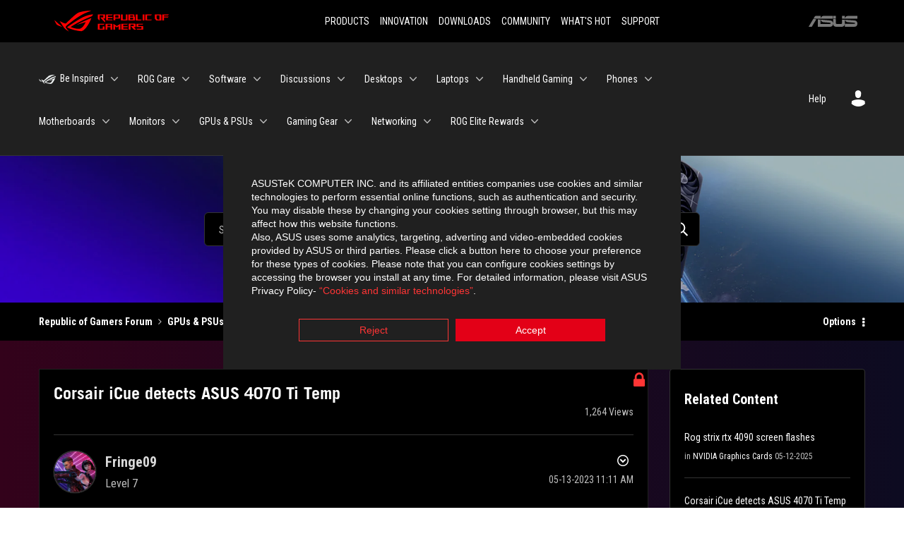

--- FILE ---
content_type: text/javascript;charset=UTF-8
request_url: https://rog-forum.asus.com/t5/scripts/1423557A9AB3618A969A8C947E4DA4CC/lia-scripts-body-min.js
body_size: 15393
content:

if(jQuery.isLithium!==true){jQuery=LITHIUM.jQuery;}
;(function($LITH){LITHIUM.InformationBox=function(params){var component=$LITH(params.componentSelector);var $doc=$LITH(document);if(params.faceLinkUrl){component.click(function(){window.location.href=params.faceLinkUrl;});}
if(params.closeLinkSelector){var closeLink=$LITH(params.closeLinkSelector);if(closeLink.exists()){closeLink.click(function(){component.remove();return false;});}}
if($doc.data('li-information-box-hide-init')===undefined){$doc.data('li-information-box-hide-init',true);$doc.on(params.updateFeedbackEvent,function(event){$LITH(params.feedbackSelector).hide();});}};})(LITHIUM.jQuery);
;(function($LITH){LITHIUM.AjaxFeedback=function(feedbackSelector,hideFeedbackEvent,persistSelector){if(LITHIUM.AjaxFeedback.init!==true){LITHIUM.AjaxFeedback.init=true;$LITH(document).on(hideFeedbackEvent,function(){$LITH(feedbackSelector).not(persistSelector).children().hide();});}}})(LITHIUM.jQuery);
;(function(window,document,$){var isInputSupported='placeholder'in document.createElement('input'),isTextareaSupported='placeholder'in document.createElement('textarea'),prototype=$.fn,valHooks=$.valHooks,hooks,placeholder;if(isInputSupported&&isTextareaSupported){placeholder=prototype.placeholder=function(){return this;};placeholder.input=placeholder.textarea=true;}else{placeholder=prototype.placeholder=function(){var $this=this;$this.filter((isInputSupported?'textarea':':input')+'[placeholder]').not('.placeholder').bind({'focus.placeholder':clearPlaceholder,'blur.placeholder':setPlaceholder}).data('placeholder-enabled',true).trigger('blur.placeholder');return $this;};placeholder.input=isInputSupported;placeholder.textarea=isTextareaSupported;hooks={'get':function(element){var $element=$(element);return $element.data('placeholder-enabled')&&$element.hasClass('placeholder')?'':element.value;},'set':function(element,value){var $element=$(element);if(!$element.data('placeholder-enabled')){return element.value=value;}
if(value==''){element.value=value;if(element!=document.activeElement){setPlaceholder.call(element);}}else if($element.hasClass('placeholder')){clearPlaceholder.call(element,true,value)||(element.value=value);}else{element.value=value;}
return $element;}};isInputSupported||(valHooks.input=hooks);isTextareaSupported||(valHooks.textarea=hooks);$(function(){$(document).delegate('form','submit.placeholder',function(){var $inputs=$('.placeholder',this).each(clearPlaceholder);setTimeout(function(){$inputs.each(setPlaceholder);},10);});});$(window).bind('beforeunload.placeholder',function(){$('.placeholder').each(function(){this.value='';});});}
function args(elem){var newAttrs={},rinlinejQuery=/^jQuery\d+$/;$.each(elem.attributes,function(i,attr){if(attr.specified&&!rinlinejQuery.test(attr.name)){newAttrs[attr.name]=attr.value;}});return newAttrs;}
function clearPlaceholder(event,value){var input=this,$input=$(input);if(input.value==$input.attr('placeholder')&&$input.hasClass('placeholder')){if($input.data('placeholder-password')){$input=$input.hide().next().show().attr('id',$input.removeAttr('id').data('placeholder-id'));if(event===true){return $input[0].value=value;}
$input.focus();}else{input.value='';$input.removeClass('placeholder');input==document.activeElement&&input.select();}}}
function setPlaceholder(){var $replacement,input=this,$input=$(input),$origInput=$input,id=this.id;if(input.value==''){if(input.type=='password'){if(!$input.data('placeholder-textinput')){try{$replacement=$input.clone().attr({'type':'text'});}catch(e){$replacement=$('<input>').attr($.extend(args(this),{'type':'text'}));}
$replacement.removeAttr('name').data({'placeholder-password':true,'placeholder-id':id}).bind('focus.placeholder',clearPlaceholder);$input.data({'placeholder-textinput':$replacement,'placeholder-id':id}).before($replacement);}
$input=$input.removeAttr('id').hide().prev().attr('id',id).show();}
$input.addClass('placeholder');$input[0].value=$input.attr('placeholder');}else{$input.removeClass('placeholder');}}}(this,document,jQuery));
;(function($){LITHIUM.Placeholder=function(){$("input, textarea").placeholder();};})(LITHIUM.jQuery);
;(function($){$.fn.extend({autocomplete:function(urlOrData,options){var isUrl=typeof urlOrData=="string";options=$.extend({},$.Autocompleter.defaults,{url:isUrl?urlOrData:null,data:isUrl?null:urlOrData,delay:isUrl?$.Autocompleter.defaults.delay:10},options);options.highlight=options.highlight||function(value){return value;};options.formatMatch=options.formatMatch||options.formatItem;return this.each(function(){new $.Autocompleter(this,options);});},autocompleteResult:function(handler){return this.bind("autocompleteResult",handler);},autocompleteReceiveData:function(handler){return this.bind("autocompleteReceiveData",handler);},autocompleteSearch:function(handler){return this.trigger("autocompleteSearch",[handler]);},autocompleteFlushCache:function(){return this.trigger("autocompleteFlushCache");},autcompleteSetOptions:function(options){return this.trigger("autcompleteSetOptions",[options]);},autocompleteRemove:function(){return this.trigger("autocompleteRemove");},autocompleteDisable:function(){return this.trigger("autocompleteDisable");},autocompleteEnable:function(){return this.trigger("autocompleteEnable");},autocompleteChange:function(){return this.trigger("autocompleteChange");},autocompleteClose:function(){return this.trigger("autocompleteClose");}});$.Autocompleter=function(input,options){var useWrapper=(typeof options.wrapperId!="undefined");var wrapper="";if(useWrapper){wrapper=$(input).parent().find('.'+options.wrapperContainerId);}
var KEY={UP:38,DOWN:40,DEL:46,TAB:9,RETURN:13,ESC:27,COMMA:188,PAGEUP:33,PAGEDOWN:34,BACKSPACE:8};var $input=$(input).attr("autocomplete","off").addClass(options.inputClass);var timeout;var previousValue="";var cache=$.Autocompleter.Cache(options);var hasFocus=0;var lastKeyPressCode;var config={mouseDownOnSelect:false,whichMouse:null};var select=$.Autocompleter.Select(options,input,selectCurrent,config);var enabled=!options.disabled;select.init();var blockSubmit;$.browser.opera&&$(input.form).bind("submit.autocomplete",function(){if(blockSubmit){blockSubmit=false;return false;}});$input.bind(($.browser.opera?"keypress":"keydown")+".autocomplete",function(event){hasFocus=1;lastKeyPressCode=event.keyCode;switch(event.keyCode){case KEY.UP:event.preventDefault();if(select.visible()){select.prev();}else{onChange(0,true);}
break;case KEY.DOWN:event.preventDefault();if(select.visible()){select.next();}else{onChange(0,true);}
break;case KEY.PAGEUP:event.preventDefault();if(select.visible()){select.pageUp();}else{onChange(0,true);}
break;case KEY.PAGEDOWN:event.preventDefault();if(select.visible()){select.pageDown();}else{onChange(0,true);}
break;case options.multiple&&$.trim(options.multipleSeparator)==","&&KEY.COMMA:case KEY.TAB:case KEY.RETURN:if(selectCurrent()){event.preventDefault();event.stopImmediatePropagation();blockSubmit=true;return false;}
break;case KEY.ESC:select.hide();if(useWrapper){wrapper.hide();}
break;default:clearTimeout(timeout);timeout=setTimeout(onChange,options.delay);break;}}).focus(function(event,internal){if(!options.triggerTextLength){hasFocus++;var fromInternal=internal?internal:false;if(select.useHeader()&&!fromInternal&&enabled===true){setTimeout(function(){if(hasFocus==1){if(useWrapper){wrapper.show();}
select.show();}},10);}}}).keyup(function(event,internal){if(options.triggerTextLength){var fromInternal=internal?internal:false;if(select.useHeader()&&!fromInternal&&enabled===true){setTimeout(function(){if($input.val().length>options.triggerTextLength){if(useWrapper){wrapper.show();}
select.show();}else{var textLength=$input.val().length;if(textLength==options.triggerTextLength){select.reset();if(useWrapper){wrapper.show();}
select.show();}else if(textLength>options.triggerTextLength){if(useWrapper){wrapper.show();}
select.show();}else{hideResults();}};},10);}}}).blur(function(){hasFocus=0;if(!config.mouseDownOnSelect){hideResults();}
if(config.whichMouse!==1){hideResults();}}).click(function(){if(hasFocus++>1&&!select.visible()){onChange(0,true);}}).bind("autocompleteSearch",function(){var fn=(arguments.length>1)?arguments[1]:null;function findValueCallback(q,data){var result;if(data&&data.length){for(var i=0;i<data.length;i++){if(data[i].result.toLowerCase()==q.toLowerCase()){result=data[i];break;}}}
if(typeof fn=="function"){fn(result)}else{$input.trigger("autocompleteResult",result&&[result.data,result.value])};}
$.each(trimWords($input.val()),function(i,value){request(value,findValueCallback,findValueCallback);});}).bind("autocompleteFlushCache",function(){cache.flush();select.reset();}).bind("autcompleteSetOptions",function(){$.extend(options,arguments[1]);if("data"in arguments[1])
cache.populate();}).bind("autocompleteRemove",function(){select.unbind();$input.unbind();$(input.form).unbind(".autocomplete");}).bind("autocompleteDisable",function(){enabled=false;}).bind("autocompleteEnable",function(){enabled=true;}).bind("autocompleteChange",function(){onChange(0,true);}).bind("autocompleteClose",function(){hideResultsNow(true);})
function selectCurrent(cursorAt){var selected=select.selected();if(!selected)
return false;var v=selected.result;previousValue=v;if(options.multiple){var words=trimWords($input.val());if(words.length>1){var seperator=options.multipleSeparator.length;var cursorAt=cursorAt||$(input).selection().start;var wordAt,progress=0;$.each(words,function(i,word){progress+=word.length+1;if(cursorAt<=progress){wordAt=i;return false;}
progress+=seperator;});words[wordAt]=v;v=words.join(options.multipleSeparator+" ");}
v+=options.multipleSeparator+" ";}
if(options.updateInputOnSelect!==false){$input.val(v);}
hideResultsNow();$input.trigger("autocompleteResult",[selected.data,selected.value]);return true;}
function onChange(crap,skipPrevCheck){if(lastKeyPressCode==KEY.DEL||enabled===false){select.hide();if(useWrapper){wrapper.hide();}
return;}
var currentValue=$input.val();if(!skipPrevCheck&&currentValue==previousValue)
return;var trimValue=$.trim(currentValue);var lastChar=currentValue.charAt(currentValue.length-1);if(lastChar!=" "){var modifyCurrentValue=$.trim(currentValue.replace(/[^\w\s]|_/g," ").replace(/\s+/g," "));var currentValueArr=modifyCurrentValue.split(" ");if(currentValueArr.length>1){var prefixString=currentValueArr[currentValueArr.length-1];if(prefixString.length<options.prefixTriggerTextLength){var charPos=currentValue.lastIndexOf(prefixString);currentValue=currentValue.substring(0,charPos);}}else{if(trimValue.length<options.prefixTriggerTextLength){currentValue=currentValue+" ";}}}
currentValue=currentValue.trimLeft();previousValue=currentValue;currentValue=lastWord(currentValue);if(currentValue.length>=options.minChars){startLoading();if(!options.matchCase){currentValue=currentValue.toLowerCase();}
request(currentValue,receiveData,hideResultsNow);}else{stopLoading();if(select.useHeader()){select.reset();}else{select.hide();if(useWrapper){wrapper.hide();}}}};function trimWords(value){if(!value)
return[""];if(!options.multiple)
return[$.trim(value)];return $.map(value.split(options.multipleSeparator),function(word){return $.trim(value).length?$.trim(word):null;});}
function lastWord(value){if(!options.multiple)
return value;var words=trimWords(value);if(words.length==1)
return words[0];var cursorAt=$(input).selection().start;if(cursorAt==value.length){words=trimWords(value)}else{words=trimWords(value.replace(value.substring(cursorAt),""));}
return words[words.length-1];}
function autoFill(q,sValue){if(options.autoFill&&(lastWord($input.val()).toLowerCase()==q.toLowerCase())&&lastKeyPressCode!=KEY.BACKSPACE){$input.val($input.val()+sValue.substring(lastWord(previousValue).length));$(input).selection(previousValue.length,previousValue.length+sValue.length);}};function hideResults(){clearTimeout(timeout);timeout=setTimeout(hideResultsNow,200);};function hideResultsNow(force){if($input.is(":focus")&&force!==true){clearTimeout(timeout);return;}
if($(document.activeElement).parents(".lia-autocomplete-container").hasClass("lia-autocomplete-container")){$(document.activeElement).blur(function(){hideResults();});return;}
var wasVisible=select.visible();select.hide();if(useWrapper){wrapper.hide();}
clearTimeout(timeout);stopLoading();if(options.mustMatch){$input.autocompleteSearch(function(result){if(!result){if(options.multiple){var words=trimWords($input.val()).slice(0,-1);$input.val(words.join(options.multipleSeparator)+(words.length?options.multipleSeparator:""));}
else{$input.val("");$input.trigger("autocompleteResult",null);}}});}};function receiveData(q,parsedDataAndXHR){var data=parsedDataAndXHR.parsedData;var jqXHR=parsedDataAndXHR.jqXHR;if(data&&data.length){select.display(data,q);stopLoading();autoFill(q,data[0].value);if(hasFocus){if(useWrapper){wrapper.show();}
select.show();}else{hideResultsNow();}}else if(options.emptyText!==false){select.emptyList();select.setEmptyText();}else{hideResultsNow();}
$input.trigger("autocompleteReceiveData",[data,jqXHR]);};function request(term,success,failure){if(!options.matchCase)
term=term.toLowerCase();var parsedDataAndXHR=cache.load(term);if(parsedDataAndXHR&&parsedDataAndXHR.parsedData&&parsedDataAndXHR.parsedData.length){success(term,parsedDataAndXHR);}else if((typeof options.url=="string")&&(options.url.length>0)){var extraParams={timestamp:+new Date()};$.each(options.extraParams,function(key,param){extraParams[key]=typeof param=="function"?param():param;});$.ajax({mode:"abort",port:"autocomplete"+input.name,dataType:options.dataType,url:options.url,data:$.extend({q:lastWord(term),limit:options.max},extraParams),beforeSend:function(data){$input.trigger("autocompleteSearchServer",data);},success:function(data,textStatus,jqXHR){var parsedData=options.parse&&options.parse(data)||parse(data);var parsedDataAndXHR={jqXHR:jqXHR,parsedData:parsedData}
cache.add(term,parsedDataAndXHR);success(term,parsedDataAndXHR);}});}else{select.emptyList();failure(term);}};function parse(data){var parsed=[];var rows=data.split("\n");for(var i=0;i<rows.length;i++){var row=$.trim(rows[i]);if(row){row=row.split("|");parsed[parsed.length]={data:row,value:row[0],result:options.formatResult&&options.formatResult(row,row[0])||row[0]};}}
return parsed;};function stopLoading(){$(input).removeClass(options.loadingClass);select.stopLoading();};function startLoading(){$(input).addClass(options.loadingClass);select.startLoading();}};$.Autocompleter.defaults={inputClass:"ac_input",resultsClass:"ac_results",hasResultsClass:"ac_has_results",emptyResultClass:"ac_empty_result",inputHasResultsClass:"ac_input__has_results",inputEmptyResultClass:"ac_input_empty_result",loadingClass:"ac_loading",activeClass:"ac_over",oddRowClass:"ac_odd",evenRowClass:"ac_event",headerClass:"ac_header",footerClass:"ac_footer",listWrapperClass:"ac_content",minChars:1,delay:400,matchCase:false,matchSubset:true,matchContains:false,cacheLength:10,max:1000,mustMatch:false,extraParams:{},selectFirst:true,formatItem:function(row){return row[0];},formatMatch:null,autoFill:false,width:0,multiple:false,multipleSeparator:", ",highlight:function(value,term){return value.replace(new RegExp("(?![^&;]+;)(?!<[^<>]*)("+term.replace(/([\^\$\(\)\[\]\{\}\*\.\+\?\|\\])/gi,"\\$1")+")(?![^<>]*>)(?![^&;]+;)","gi"),"<strong>$1</strong>");},scroll:true,scrollHeight:300,defaultText:false,loadingText:false,successText:false,emptyText:false,footerContent:false,updateInputOnSelect:true};$.Autocompleter.Cache=function(options){var data={};var length=0;function matchSubset(s,sub){if(!options.matchCase)
s=s.toLowerCase();var i=s.indexOf(sub);if(options.matchContains=="word"){i=s.toLowerCase().autocompleteSearch("\\b"+sub.toLowerCase());}
if(i==-1)return false;return i==0||options.matchContains;};function add(q,value){if(options.cacheLength>0){if(length>options.cacheLength){flush();}
if(!data[q]){length++;}
data[q]=value;}}
function populate(){if(!options.data)return false;var stMatchSets={},nullData=0;if(!options.url)options.cacheLength=1;stMatchSets[""]=[];for(var i=0,ol=options.data.length;i<ol;i++){var rawValue=options.data[i];rawValue=(typeof rawValue=="string")?[rawValue]:rawValue;var value=options.formatMatch(rawValue,i+1,options.data.length);if(value===false)
continue;var firstChar=value.charAt(0).toLowerCase();if(!stMatchSets[firstChar])
stMatchSets[firstChar]=[];var row={value:value,data:rawValue,result:options.formatResult&&options.formatResult(rawValue)||value};stMatchSets[firstChar].push(row);if(nullData++<options.max){stMatchSets[""].push(row);}};$.each(stMatchSets,function(i,value){options.cacheLength++;add(i,value);});}
setTimeout(populate,25);function flush(){data={};length=0;}
return{flush:flush,add:add,populate:populate,load:function(q){if(!options.cacheLength||!length)
return null;if(!options.url&&options.matchContains){var csub=[];for(var k in data){if(k.length>0){var c=data[k];$.each(c,function(i,x){if(matchSubset(x.value,q)){csub.push(x);}});}}
return csub;}else
if(data[q]){return data[q];}else
if(options.matchSubset){for(var i=q.length-1;i>=options.minChars;i--){var c=data[q.substr(0,i)];if(c){var csub=[];$.each(c,function(i,x){if(matchSubset(x.value,q)){csub[csub.length]=x;}});return csub;}}}
return null;}};};$.Autocompleter.Select=function(options,input,select,config){var listItems,active=-1,data,term="",needsInit=true,element,header,footer,list,currentCursorAt;var useWrapper=(typeof options.wrapperId!="undefined");var wrapper="";if(useWrapper){wrapper=$(input).parent().find('.'+options.wrapperContainerId);}
function init(){if(!needsInit)
return;element=$("<div/>").hide();if(useWrapper){$('#'+options.wrapperId).addClass(options.resultsClass).css("position","absolute")
element.insertAfter($('#'+options.wrapperId));}else{element.insertAfter(input).addClass(options.resultsClass).css("position","absolute");}
if(useHeader()){header=$("<div/>").addClass(options.headerClass).html(options.defaultText).appendTo(element);}
list=$("<ul/>").appendTo(element).mouseover(function(event){if(target(event).nodeName&&target(event).nodeName.toUpperCase()=='LI'){active=$("li",list).removeClass(options.activeClass).index(target(event));$(target(event)).addClass(options.activeClass);}}).click(function(event){if($(target(event)).hasClass('lia-autocomplete-no-event-item')){$(input).trigger("focus",true);return true;}
$(target(event)).addClass(options.activeClass);select(currentCursorAt);$(input).trigger("focus",true);$(input).val($(input).val());return false;}).mousedown(function(e){if($(target(event)).hasClass('lia-autocomplete-no-event-item')){return true;}
currentCursorAt=$(input).selection().start;config.mouseDownOnSelect=true;config.whichMouse=e.which;}).mouseup(function(){if($(target(event)).hasClass('lia-autocomplete-no-event-item')){return true;}
config.mouseDownOnSelect=false;});if(options.footerContent!==false){footer=$("<div/>").addClass(options.footerClass).appendTo(element);$.each(options.footerContent,function(i,footerContent){footer.append(footerContent.content)
eval(footerContent.scripts);});}
if(options.width>0)
element.css("width",options.width);needsInit=false;$(list).wrap($("<div>").addClass(options.listWrapperClass));}
function target(event){var element=event.target;while(element&&element.tagName!="LI")
element=element.parentNode;if(!element)
return[];return element;}
function moveSelect(step){listItems.slice(active,active+1).removeClass(options.activeClass);movePosition(step);var activeItem=listItems.slice(active,active+1).addClass(options.activeClass);if(options.scroll){var offset=0;listItems.slice(0,active).each(function(){offset+=this.offsetHeight;});if((offset+activeItem[0].offsetHeight+activeItem[0].offsetHeight-list.scrollTop())>list[0].clientHeight){list.scrollTop(offset+activeItem[0].offsetHeight+activeItem[0].offsetHeight-list.innerHeight());}else if(offset-activeItem[0].offsetHeight<list.scrollTop()){list.scrollTop(offset-activeItem[0].offsetHeight);}}};function movePosition(step){active+=step;if(active<0){active=listItems.size()-1;}else if(active>=listItems.size()){active=0;}}
function limitNumberOfItems(available){return options.max&&options.max<available?options.max:available;}
function fillList(){list.empty();var max=limitNumberOfItems(data.length);for(var i=0;i<max;i++){if(!data[i])
continue;var formatted=options.formatItem(data[i].data,i+1,max,data[i].value,term);if(formatted===false)
continue;var li=$("<li/>").html(options.highlight(formatted,term)).addClass(i%2==0?options.evenRowClass:options.oddRowClass).addClass(data[i].value.cssClass).appendTo(list)[0];$.data(li,"ac_data",data[i]);}
listItems=list.children(":not(li.lia-autocomplete-no-event-item)");active=-1;if(options.selectFirst){listItems.slice(0,1).addClass(options.activeClass);active=0;}
if($.fn.bgiframe)
list.bgiframe();}
function useHeader(){return options.defaultText!==false||options.loadingText!==false;}
return{init:function(){init();},display:function(d,q){data=d;term=q;options.fillList?options.fillList(data):fillList();},next:function(){moveSelect(1);},prev:function(){moveSelect(-1);},pageUp:function(){if(active!=0&&active-8<0){moveSelect(-active);}else{moveSelect(-8);}},pageDown:function(){if(active!=listItems.size()-1&&active+8>listItems.size()){moveSelect(listItems.size()-1-active);}else{moveSelect(8);}},hide:function(){element&&element.hide();if(useWrapper){wrapper.hide();}
listItems&&listItems.removeClass(options.activeClass);active=-1;element.removeClass(options.hasResultsClass);element.removeClass(options.emptyResultClass);$(input).removeClass(options.inputHasResultsClass);$(input).removeClass(options.inputEmptyResultClass);},visible:function(){var hasHeaderAndItems=true;if(useHeader()){hasHeaderAndItems=(typeof listItems!="undefined");}
return element&&element.is(":visible")&&hasHeaderAndItems;},current:function(){return this.visible()&&(listItems.filter("."+options.activeClass)[0]||options.selectFirst&&listItems[0]);},show:function(){var offset=(element.offsetParent().size()==0)?$(input).offset():$(input).position();if(useWrapper){wrapper.show();}
element.css({width:typeof options.width=="string"||options.width>0?options.width:$(input).outerWidth(),top:offset.top+input.offsetHeight,left:offset.left}).show();if($(input).val().length>0){if(list.find("li").size()>0){element.addClass(options.hasResultsClass);element.removeClass(options.emptyResultClass);$(input).addClass(options.inputHasResultsClass);$(input).removeClass(options.inputEmptyResultClass);}else{element.removeClass(options.hasResultsClass);element.addClass(options.emptyResultClass);$(input).removeClass(options.inputHasResultsClass);$(input).addClass(options.inputEmptyResultClass);listItems=list.find("li");}}
if(options.scroll){list.css({maxHeight:options.scrollHeight,overflow:'auto'});if($.browser.msie&&typeof document.body.style.maxHeight==="undefined"){var listHeight=0;listItems.each(function(){listHeight+=this.offsetHeight;});var scrollbarsVisible=listHeight>options.scrollHeight;list.css('height',scrollbarsVisible?options.scrollHeight:listHeight);if(!scrollbarsVisible){listItems.width(list.width()-parseInt(listItems.css("padding-left"))-parseInt(listItems.css("padding-right")));}}}},selected:function(){var selected=listItems&&listItems.filter("."+options.activeClass).removeClass(options.activeClass);return selected&&selected.length&&$.data(selected[0],"ac_data");},emptyList:function(){element.removeClass(options.hasResultsClass);element.addClass(options.emptyResultClass);$(input).removeClass(options.inputHasResultsClass);$(input).addClass(options.inputEmptyResultClass);list&&list.empty();listItems=list.find("li");},unbind:function(){element&&element.remove();},useHeader:function(){return useHeader();},startLoading:function(){if(options.loadingText!==false){header.html(options.loadingText);}},stopLoading:function(){if(listItems){if(options.successText!==false&&listItems.length>0){header.html(options.successText);}else if(options.defualtText!==false&&listItems.length==0){header.html(options.defualtText);}}},setEmptyText:function(){header.html(options.emptyText);},reset:function(){if(list){list.empty();}
element.removeClass(options.hasResultsClass);element.removeClass(options.emptyResultClass);$(input).removeClass(options.inputHasResultsClass);$(input).removeClass(options.inputEmptyResultClass);header.html(options.defaultText);}};};$.fn.selection=function(start,end){if(start!==undefined){return this.each(function(){if(this.createTextRange){var selRange=this.createTextRange();if(end===undefined||start==end){selRange.move("character",start);selRange.select();}else{selRange.collapse(true);selRange.moveStart("character",start);selRange.moveEnd("character",end);selRange.select();}}else if(this.setSelectionRange){this.setSelectionRange(start,end);}else if(this.selectionStart){this.selectionStart=start;this.selectionEnd=end;}});}
var field=this[0];if(field.selectionStart!==undefined){return{start:field.selectionStart,end:field.selectionEnd}}else if(field.createTextRange){var range=document.selection.createRange(),orig=field.value,teststring="<->",textLength=range.text.length;range.text=teststring;var caretAt=field.value.indexOf(teststring);field.value=orig;this.selection(caretAt,caretAt+textLength);return{start:caretAt,end:caretAt+textLength}}};})(jQuery);
;(function($){LITHIUM.AutoComplete=function(params){$.extend($.Autocompleter.defaults,{inputClass:"lia-autocomplete-input",resultsClass:params.options.defaultText?"lia-autocomplete-container":"lia-autocomplete",hasResultsClass:"lia-autocomplete-has-results",emptyResultClass:"lia-autocomplete-empty-result",inputHasResultsClass:"lia-autocomplete-input-has-results",inputEmptyResultClass:"lia-autocomplete-input-empty-result",loadingClass:"lia-autocomplete-input-loading",activeClass:"selected",oddRowClass:"lia-autocomplete-list-odd-row",evenRowClass:"lia-autocomplete-list-even-row",headerClass:"lia-autocomplete-header",footerClass:"lia-autocomplete-footer",listWrapperClass:"lia-autocomplete-content",scroll:true,selectFirst:false,highlight:false,matchSubset:false});$.extend(params.options,{parse:function(data){return $.type(data)==='string'?$.evalJSON(data):data;}})
var inputField=$(params.inputSelector);if(!inputField.attr("id")){inputField.attr("id","lia-autocomplete-"+Math.random().toString(36).substr(2,9));}
var listboxId=inputField.attr("id")+"-listbox";inputField.attr("aria-autocomplete","both");inputField.attr("role","combobox");inputField.attr("aria-haspopup","listbox");inputField.attr("aria-expanded","false");inputField.attr("aria-controls",listboxId);inputField.attr("aria-owns",listboxId);inputField.autocomplete(params.url,params.options);var lastInputValue=inputField.val();inputField.on("input.autocomplete",function(){var currentValue=$(this).val();if(lastInputValue.length===0&&currentValue.length>0){var self=this;var cursorPos=this.selectionStart;setTimeout(function(){if(document.activeElement===self){self.blur();setTimeout(function(){self.focus();if(self.setSelectionRange&&cursorPos!==null){self.setSelectionRange(cursorPos,cursorPos);}},10);}},10);}
lastInputValue=currentValue;});function updateAriaExpanded(){var resultsClass=params.options.resultsClass||$.Autocompleter.defaults.resultsClass;var $results=inputField.next("."+resultsClass);if($results.length===0){$results=inputField.siblings("."+resultsClass);}
if($results.length>0){var isVisible=$results.is(":visible")&&$results.css("display")!=="none";inputField.attr("aria-expanded",isVisible?"true":"false");if(!isVisible){inputField.removeAttr("aria-activedescendant");}}}
var resultsClass=params.options.resultsClass||$.Autocompleter.defaults.resultsClass;var observer=new MutationObserver(function(mutations){mutations.forEach(function(mutation){if(mutation.type==='attributes'&&(mutation.attributeName==='style'||mutation.attributeName==='class')){updateAriaExpanded();}});});setTimeout(function(){var $results=inputField.next("."+resultsClass);if($results.length===0){$results=inputField.siblings("."+resultsClass);}
if($results.length>0){observer.observe($results[0],{attributes:true,attributeFilter:['style','class']});}},100);inputField.on("focus.autocomplete",function(){setTimeout(updateAriaExpanded,100);});function renderResults(items){var resultsClass=params.options.resultsClass||$.Autocompleter.defaults.resultsClass;var $results=inputField.next("."+resultsClass);if($results.length===0){$results=inputField.siblings("."+resultsClass);}
if($results.length===0){inputField.attr("aria-expanded","false");inputField.removeAttr("aria-activedescendant");return;}
$results.find("li").each(function(){$(this).removeAttr("role");$(this).removeAttr("id");$(this).removeAttr("aria-selected");$(this).removeAttr("aria-hidden");});var $ul=$results.find("ul").first();if($ul.length>0){$ul.attr("role","listbox");$ul.attr("id",listboxId);}else{$results.attr("role","listbox");$results.attr("id",listboxId);}
var isVisible=$results.is(":visible")&&$results.css("display")!=="none";inputField.attr("aria-expanded",isVisible?"true":"false");if(!isVisible){inputField.removeAttr("aria-activedescendant");return;}
var optionIndex=0;$results.find("li").each(function(){if($(this).hasClass("lia-autocomplete-no-event-item")){$(this).attr("aria-hidden","true");$(this).removeAttr("role");return;}
var optionId=listboxId+"-option-"+optionIndex;$(this).attr("role","option");$(this).attr("id",optionId);$(this).attr("aria-selected","false");optionIndex++;});inputField.attr("aria-activedescendant","");}
function updateSelection(){var resultsClass=params.options.resultsClass||$.Autocompleter.defaults.resultsClass;var activeClass=$.Autocompleter.defaults.activeClass;var $results=inputField.next("."+resultsClass);if($results.length===0){$results=inputField.siblings("."+resultsClass);}
var hasActiveItem=false;$results.find("li[role='option']").each(function(){var isActive=$(this).hasClass(activeClass);$(this).attr("aria-selected",isActive?"true":"false");if(isActive){inputField.attr("aria-activedescendant",$(this).attr("id"));hasActiveItem=true;}});if(!hasActiveItem){inputField.removeAttr("aria-activedescendant");}}
inputField.on("keyup.autocomplete",function(event){if(event.which===38||event.which===40){setTimeout(function(){updateSelection();if(params.options.autocompleteInstructionsSelector){var activeClass=$.Autocompleter.defaults.activeClass;var resultsClass=params.options.resultsClass||$.Autocompleter.defaults.resultsClass;var $results=inputField.next("."+resultsClass);if($results.length===0){$results=inputField.siblings("."+resultsClass);}
var $activeOption=$results.find("."+activeClass+"[role='option']");if($activeOption.length>0){var optionText=$activeOption.text().trim();$instructionTextElement.text(optionText);}}},50);}});var $instructionTextElement=$(params.options.autocompleteInstructionsSelector);$instructionTextElement.attr("aria-live","polite");$instructionTextElement.attr("aria-atomic","true");inputField.bind(($.browser.opera?"keypress":"keydown")+".autocomplete",function(event){$(inputField).next().css("visibility","visible");if(event.which==13){$(this).trigger("autocompleteResultEnter",event);}
if(params.options.autocompleteInstructionsSelector&&(event.which==40||event.which==38)){$(params.options.autocompleteInstructionsSelector).text($("."+$.Autocompleter.defaults.activeClass).text().trim());}
if(event.keyCode==27){$(inputField).next().css("visibility","hidden");inputField.attr("aria-expanded","false");inputField.removeAttr("aria-activedescendant");}});inputField.on("blur.autocomplete",function(){setTimeout(function(){var resultsClass=params.options.resultsClass||$.Autocompleter.defaults.resultsClass;var $results=inputField.next("."+resultsClass);if($results.length===0){$results=inputField.siblings("."+resultsClass);}
if($results.length>0&&!$results.is(":visible")){inputField.attr("aria-expanded","false");inputField.removeAttr("aria-activedescendant");}},200);});inputField.autocompleteReceiveData(function(data){if(inputField.val().length>=params.options.triggerTextLength){var text=params.options.autosuggestionUnavailableInstructionText;if(data.memo&&data.memo[0]&&data.memo[0].length>0){var resultCount=(data.memo[0].length).toString();text=resultCount.concat(" ",params.options.autosuggestionAvailableInstructionText);}
$instructionTextElement.text(text);}
setTimeout(function(){renderResults(data.memo&&data.memo[0]?data.memo[0]:[]);var currentValue=inputField.val();inputField[0].blur();setTimeout(function(){inputField[0].focus();inputField.val(currentValue);if(inputField[0].setSelectionRange){var len=currentValue.length;inputField[0].setSelectionRange(len,len);}},10);},50);});inputField.autcompleteSetOptions({extraParams:params.context});if(params.redirectToItemLink===true){inputField.bind("autocompleteResult",function(event,row,data){window.open(data.url,'_blank');});}
$(document.body).on('LITHIUM:autocomplete:close',function(){inputField.autocompleteClose();});$(window).resize(function(){var autoCompleteHasResultsClass=$.Autocompleter.defaults.hasResultsClass;var $autoCompleteResultsElement=$("."+autoCompleteHasResultsClass);if($autoCompleteResultsElement&&$autoCompleteResultsElement.length>0){$autoCompleteResultsElement.removeClass(autoCompleteHasResultsClass);}});}})(LITHIUM.jQuery);
;(function($){LITHIUM.Link=function(params){var $doc=$(document);function handler(event){var $link=$(this);var token=$link.data('lia-action-token');if($link.data('lia-ajax')!==true&&token!==undefined){if(event.isPropagationStopped()===false&&event.isImmediatePropagationStopped()===false&&event.isDefaultPrevented()===false){event.stop();var $form=$('<form>',{method:'POST',action:$link.attr('href'),enctype:'multipart/form-data'});var $ticket=$('<input>',{type:'hidden',name:'lia-action-token',value:token});$form.append($ticket);$(document.body).append($form);$form.submit();$doc.trigger('click');}}}
if($doc.data('lia-link-action-handler')===undefined){$doc.data('lia-link-action-handler',true);$doc.on('click.link-action',params.linkSelector,handler);$.fn.on=$.wrap($.fn.on,function(proceed){var ret=proceed.apply(this,$.makeArray(arguments).slice(1));if(this.is(document)){$doc.off('click.link-action',params.linkSelector,handler);proceed.call(this,'click.link-action',params.linkSelector,handler);}
return ret;});}}})(LITHIUM.jQuery);

(function($){$.tools=$.tools||{version:'1.2.6'};$.tools.tooltip={conf:{effect:'toggle',fadeOutSpeed:"fast",predelay:0,delay:30,opacity:1,tip:0,fadeIE:false,position:['top','center'],offset:[0,0],relative:false,cancelDefault:true,events:{def:"mouseenter,mouseleave",input:"focus,blur",widget:"focus mouseenter,blur mouseleave",tooltip:"mouseenter,mouseleave"},layout:'<div/>',tipClass:'tooltip'},addEffect:function(name,loadFn,hideFn){effects[name]=[loadFn,hideFn];}};var effects={toggle:[function(done){var conf=this.getConf(),tip=this.getTip(),o=conf.opacity;if(o<1){tip.css({opacity:o});}
tip.show();done.call();},function(done){this.getTip().hide();done.call();}],fade:[function(done){var conf=this.getConf();if(!$.browser.msie||conf.fadeIE){this.getTip().fadeTo(conf.fadeInSpeed,conf.opacity,done);}
else{this.getTip().show();done();}},function(done){var conf=this.getConf();if(!$.browser.msie||conf.fadeIE){this.getTip().fadeOut(conf.fadeOutSpeed,done);}
else{this.getTip().hide();done();}}]};function getPosition(trigger,tip,conf){var top=conf.relative?trigger.position().top:trigger.offset().top,left=conf.relative?trigger.position().left:trigger.offset().left,pos=conf.position[0];top-=tip.outerHeight()-conf.offset[0];left+=trigger.outerWidth()+conf.offset[1];if(/iPad/i.test(navigator.userAgent)){top-=$(window).scrollTop();}
var height=tip.outerHeight()+trigger.outerHeight();if(pos=='center'){top+=height/2;}
if(pos=='bottom'){top+=height;}
pos=conf.position[1];var width=tip.outerWidth()+trigger.outerWidth();if(pos=='center'){left-=width/2;}
if(pos=='left'){left-=width;}
return{top:top,left:left};}
function Tooltip(trigger,conf){var self=this,fire=trigger.add(self),tip,timer=0,pretimer=0,title=trigger.attr("title"),tipAttr=trigger.attr("data-tooltip"),effect=effects[conf.effect],shown,isInput=trigger.is(":input"),isWidget=isInput&&trigger.is(":checkbox, :radio, select, :button, :submit"),type=trigger.attr("type"),evt=conf.events[type]||conf.events[isInput?(isWidget?'widget':'input'):'def'];if(!effect){throw"Nonexistent effect \""+conf.effect+"\"";}
evt=evt.split(/,\s*/);if(evt.length!=2){throw"Tooltip: bad events configuration for "+type;}
trigger.bind(evt[0],function(e){clearTimeout(timer);if(conf.predelay){pretimer=setTimeout(function(){self.show(e);},conf.predelay);}else{self.show(e);}}).bind(evt[1],function(e){clearTimeout(pretimer);if(conf.delay){timer=setTimeout(function(){self.hide(e);},conf.delay);}else{self.hide(e);}});if(title&&conf.cancelDefault){trigger.removeAttr("title");trigger.data("title",title);}
$.extend(self,{show:function(e){if(!tip){if(tipAttr){tip=$(tipAttr);}else if(conf.tip){tip=$(conf.tip).eq(0);}else if(title){tip=$(conf.layout).addClass(conf.tipClass).appendTo(document.body).hide().append(title);}else{tip=trigger.next();if(!tip.length){tip=trigger.parent().next();}}
if(!tip.length){throw"Cannot find tooltip for "+trigger;}}
if(self.isShown()){return self;}
tip.stop(true,true);var pos=getPosition(trigger,tip,conf);if(conf.tip){tip.html(trigger.data("title"));}
e=$.Event();e.type="onBeforeShow";fire.trigger(e,[pos]);if(e.isDefaultPrevented()){return self;}
pos=getPosition(trigger,tip,conf);tip.css({position:'absolute',top:pos.top,left:pos.left});shown=true;effect[0].call(self,function(){e.type="onShow";shown='full';fire.trigger(e);});var event=conf.events.tooltip.split(/,\s*/);if(!tip.data("__set")){tip.unbind(event[0]).bind(event[0],function(){clearTimeout(timer);clearTimeout(pretimer);});if(event[1]&&!trigger.is("input:not(:checkbox, :radio), textarea")){tip.unbind(event[1]).bind(event[1],function(e){if(e.relatedTarget!=trigger[0]){trigger.trigger(evt[1].split(" ")[0]);}});}
if(!conf.tip)tip.data("__set",true);}
return self;},hide:function(e){if(!tip||!self.isShown()){return self;}
e=$.Event();e.type="onBeforeHide";fire.trigger(e);if(e.isDefaultPrevented()){return;}
shown=false;effects[conf.effect][1].call(self,function(){e.type="onHide";fire.trigger(e);});return self;},isShown:function(fully){return fully?shown=='full':shown;},getConf:function(){return conf;},getTip:function(){return tip;},getTrigger:function(){return trigger;}});$.each("onHide,onBeforeShow,onShow,onBeforeHide".split(","),function(i,name){if($.isFunction(conf[name])){$(self).bind(name,conf[name]);}
self[name]=function(fn){if(fn){$(self).bind(name,fn);}
return self;};});}
$.fn.tooltip=function(conf){var api=this.data("tooltip");if(api){return api;}
conf=$.extend(true,{},$.tools.tooltip.conf,conf);if(typeof conf.position=='string'){conf.position=conf.position.split(/,?\s/);}
this.each(function(){api=new Tooltip($(this),conf);$(this).data("tooltip",api);});return conf.api?api:this;};})(jQuery);
;(function($){LITHIUM.Tooltip=function(params){var $tooltip=$(params.tooltipElementSelector);var tooltipId=$tooltip.attr('id');var $trigger=$(params.triggerSelector);var $arrow=$tooltip.find('.lia-tooltip-arrow');var interval;function isTriggerVisible(){return $trigger.is(':visible')&&($(params.triggerSelector+":hover").length>0||$trigger.is(document.activeElement));}
function hideTooltip(tip){if(tip&&tip.hasOwnProperty('hide')){tip.hide();}
$tooltip.hide();}
$trigger.tooltip({predelay:params.predelay,delay:params.delay,position:params.position,relative:false,tip:params.tooltipElementSelector,events:params.events,onBeforeShow:function(event,position){$trigger.attr({'aria-describedby':tooltipId,'aria-controls':tooltipId});if(position.left<10){$tooltip.css('width',$trigger.offset().left);$tooltip.addClass('lia-overflow-width');}
if(LITHIUM.Tooltip.currentTip){LITHIUM.Tooltip.currentTip.hide();}
LITHIUM.Tooltip.currentTip=$trigger.data('tooltip');},onShow:function(event){var tip=$trigger.data('tooltip');var $target=$(event.target);if($tooltip.offset().left<10){$tooltip.addClass('lia-overflow lia-overflow-left');}
if($tooltip.offset().right<10){$tooltip.addClass('lia-overflow lia-overflow-right');}
if($arrow.length){$arrow.css({'left':($target.offset().left-$tooltip.offset().left)+5,'right':'auto'});}
if(params.hideOnLeave){if(!isTriggerVisible()){hideTooltip(tip);}else{interval=setInterval(function(){if(!isTriggerVisible()){hideTooltip(tip);clearInterval(interval);}},100);}}},onHide:function(event){$tooltip.css('width','');$tooltip.removeClass('lia-overflow lia-overflow-left lia-overflow-right lia-overflow-width');LITHIUM.Tooltip.currentTip=false;clearInterval(interval);}});if($trigger.get(0)!==null&&$trigger.get(0)!==undefined&&$trigger.get(0).nodeName.toLowerCase()==="a"){if(params.enableOnClickForTrigger===false){$trigger.click(function(event){return false;});}}
$tooltip.hide();if(LITHIUM.Loader.isLoaded()===true){$tooltip.appendTo(params.bodySelector);}else{LITHIUM.Loader.onLoad(function(){$tooltip.appendTo(params.bodySelector);});}};})(LITHIUM.jQuery);
;(function($){LITHIUM.HelpIcon=function(params){var imageElement=$(params.selectors.helpIconSelector);if(imageElement!==undefined){imageElement.removeAttr('role');imageElement.attr('aria-hidden','true');}};})(LITHIUM.jQuery);
;(function($LITH){LITHIUM.SearchAutoCompleteToggle=function(params){var container=$LITH(params.containerSelector);var inputs=container.find(params.autoCompleteSelector);container.bind(params.enableAutocompleteSuccessEvent,function(){container.find(params.enableAutoCompleteSelector).hide();container.find(params.disableAutoCompleteSelector).show();inputs.autocompleteEnable();inputs.not(":hidden").focus();});container.bind(params.disableAutocompleteSuccessEvent,function(){container.find(params.disableAutoCompleteSelector).hide();container.find(params.enableAutoCompleteSelector).show();inputs.autocompleteDisable();});}})(LITHIUM.jQuery);
;(function($LITH){LITHIUM.SearchForm=function(params){var form=$LITH(params.formSelector);var selectElements=form.find(params.selectSelector);var buttonElements=form.find(params.buttonSelector);var activeInput=form.find(params.inputSelector);var clearSearchButton;if(params.useClearSearchButton){clearSearchButton=form.find(params.clearSearchButtonSelector);var clearSearchText=function(){activeInput.val("");activeInput.focus();if(params.useAutoComplete===true){activeInput.autocompleteFlushCache();activeInput.autocompleteChange();}
clearSearchButton.addClass("lia-js-hidden");};clearSearchButton.click(clearSearchText);clearSearchButton.keydown(function(event){var keycode=(event.keyCode?event.keyCode:event.which);if(keycode=='13'||keycode=='32'){clearSearchText();}
event.preventDefault();event.stopPropagation();});form.find(".search-input").on("input",function(){if(activeInput.val()==""){clearSearchButton.addClass("lia-js-hidden");}else{clearSearchButton.removeClass("lia-js-hidden");}});}
var isSearching=false;var isFormSubmit=false;var liaBodyElement=$LITH('.lia-body');if(liaBodyElement.data("selectedSearchFilterType")!==undefined&&liaBodyElement.data("selectedSearchFilterType").length>0){$LITH(":"+liaBodyElement.data("selectedSearchFilterType")).filter(function(){return this.value===liaBodyElement.data("selectedSearchFilterValue");}).focus();}
var updateAutoCompleteContext=function(context){if(params.useAutoComplete===true){activeInput.autcompleteSetOptions({extraParams:{searchContext:context}});}};selectElements.change(function(){var currentOptionValue=selectElements.val();if(params.nodesModel.hasOwnProperty(currentOptionValue)){var selectedItem=params.nodesModel[currentOptionValue];buttonElements.attr("title",selectedItem.title);activeInput.hide();var previousInput=activeInput;activeInput=form.find(selectedItem.inputSelector).val(previousInput.val()).show();updateAutoCompleteContext(currentOptionValue);activeInput.autocompleteFlushCache();activeInput.autocompleteChange();};});if(params.useAutoComplete===true){updateAutoCompleteContext(selectElements.val());form.bind("autocompleteResult",function(event,row,data){window.location=data.url;});form.bind("autocompleteSearchServer",function(){isSearching=true;});form.bind('autocompleteReceiveData',function(event,data,jqXHR){isSearching=false;var asSearchActionId=jqXHR.getResponseHeader(params.asSearchActionIdHeaderKey);if(asSearchActionId!==null){form.find(params.asSearchActionIdSelector).val(asSearchActionId);}
if(isFormSubmit===true){buttonElements.click();}});form.submit(function(event){activeInput.trigger("autocompleteDisable");if(isSearching===true){event.stop();isFormSubmit=true;}
isSearching=true;});}
form.find('.lia-search-toggle').click(function(){$LITH('.lia-body').addClass('lia-phone-search-open');$LITH(this).closest('.lia-component-common-widget-search-form').find('.search-input:visible').each(function(){this.focus();});});form.find('.lia-cancel-search').click(function(){$LITH('.lia-body').removeClass('lia-phone-search-open');});};})(LITHIUM.jQuery);
;(function($LITH){if(LITHIUM.DropDownMenu){return;}
LITHIUM.DropDownMenu=function(params){if(LITHIUM.DropDownMenu.init!==true){LITHIUM.DropDownMenu.init=true;var menus={};var menuOpenedDataKey="LITHIUM.DropDownMenu.opened";var menuItemsDataKey="LITHIUM.DropDownMenu.menuItems";LITHIUM.DropDownMenu.createMenu=function(event){var menu=$LITH(event.target).closest(params.menuElementSelector);var menuId=menu.attr('id');if(menus[menuId]===undefined){var menuItems=menu.find(params.menuItemsSelector);menu.data(menuItemsDataKey,menuItems);menus[menuId]=menu;}
return menu;}
LITHIUM.DropDownMenu.openMenu=function(menu){var menuItems=menu.data(menuItemsDataKey);var isRTL=$LITH('html').attr('dir')=='rtl';var menuOffsetContainerSelector=params.menuOffsetContainer;var hasMenuSpaceLeft;var hasMenuSpaceRight;var isMenuOverflowing;LITHIUM.DropDownMenu.closeAllMenus();menu.data(menuOpenedDataKey,true).addClass(params.menuOpenCssClass);menu.context.setAttribute("aria-expanded","true");var windowWidth=$LITH(window).width()
var menuItemsOffsetLeft=menuItems.offset().left;var menuOffsetLeft=menu.offset().left;var menuOffsetContainer=$LITH(menu).closest(menuOffsetContainerSelector);if(menuOffsetContainer.length){windowWidth=menuOffsetContainer.width();menuItemsOffsetLeft-=menuOffsetContainer.offset().left;menuOffsetLeft-=menuOffsetContainer.offset().left;}
isMenuOverflowing=menuItemsOffsetLeft<0||menuItemsOffsetLeft+menuItems.outerWidth()>windowWidth;if(isMenuOverflowing){hasMenuSpaceLeft=menuOffsetLeft-menuItems.outerWidth()>0;hasMenuSpaceRight=menuOffsetLeft+menuItems.outerWidth()<windowWidth;if(hasMenuSpaceLeft){if(isRTL){menu.data(menuOpenedDataKey,true).addClass('lia-menu-overflow-left');}else{menu.data(menuOpenedDataKey,true).addClass('lia-menu-overflow-right');}}else if(hasMenuSpaceRight){if(isRTL){menu.data(menuOpenedDataKey,true).addClass('lia-menu-overflow-right');}else{menu.data(menuOpenedDataKey,true).addClass('lia-menu-overflow-left');}}else{menu.data(menuOpenedDataKey,true).addClass('lia-menu-overflow-both');menuItems.css('left',menuItems.position().left-menuItemsOffsetLeft+5);menuItems.css('width',windowWidth-10);}}
menuItems.shim();menu.trigger(params.menuOpenedEvent);const listItems=menuItems.length>0?menuItems[0].querySelectorAll("[role='listitem']"):[];for(let i=0;i<listItems.length;i++){listItems[i].firstElementChild.focus();if(listItems[i].firstElementChild==document.activeElement){break;}}
$LITH(menu).on("keydown",function(e){if(e.key==="Escape"){LITHIUM.DropDownMenu.closeAllMenus();}else{const keyCode=e.keyCode||e.which;const activeElement=document.activeElement;if(keyCode==38){const listItems=menuItems.length>0?menuItems[0].querySelectorAll("[role='listitem']"):[];for(let i=listItems.length-1;i>=0;i--){if(listItems[i].firstElementChild==activeElement){for(let j=i-1;j>=0;j--){listItems[j].firstElementChild.focus();if(document.activeElement==listItems[j].firstElementChild){break;}}
break;}}}
if(keyCode==40){const listItems=menuItems.length>0?menuItems[0].querySelectorAll("[role='listitem']"):[];for(let i=0;i<listItems.length-1;i++){if(listItems[i].firstElementChild==activeElement){for(let j=i+1;j<listItems.length;j++){listItems[j].firstElementChild.focus();if(document.activeElement==listItems[j].firstElementChild){break;}}
break;}}}}});}
LITHIUM.DropDownMenu.closeAllMenus=function(){$LITH.each(menus,function(){var menu=$LITH(this);if(menu.data(menuOpenedDataKey)===true){menu.data(menuOpenedDataKey,false).removeClass(params.menuOpenCssClass).data(menuItemsDataKey).shim(false);menu.context.setAttribute("aria-expanded","false");menu.trigger(params.menuClosedEvent);$LITH(document).off(params.closeMenuEvent+" "+"click",LITHIUM.DropDownMenu.clickCloseMenus);$LITH(menu).off("click",params.dialogSelector);$LITH(menu).off("keydown");$LITH(menu).off('focusout',LITHIUM.DropDownMenu.focusoutCloseMenus);menu.context.focus();}});}
LITHIUM.DropDownMenu.clickCloseMenus=function(event){if(event.currentTarget===document){LITHIUM.DropDownMenu.closeAllMenus();}}
$LITH(document).ready(function(){let pageOptionsDropdown=document.getElementsByClassName(params.pageOptions);pageOptionsDropdown=(pageOptionsDropdown==null||pageOptionsDropdown.length==0)?document.getElementsByClassName(params.menuBarComponent):pageOptionsDropdown;const disabledLinks=pageOptionsDropdown[0]!=null?pageOptionsDropdown[0].getElementsByTagName("span"):null;if(disabledLinks!=null){for(let i=0;i<disabledLinks.length;i++){if(disabledLinks[i].classList.contains(params.disabledLink)){disabledLinks[i].setAttribute("role","link");disabledLinks[i].setAttribute("aria-disabled","true");}}}});$LITH(document).ready(function(){const messageOptionsDropdown=document.getElementsByClassName(params.messageOptions);const messageDisabledLinks=messageOptionsDropdown[0]!=null?messageOptionsDropdown[0].getElementsByTagName("span"):null;if(messageDisabledLinks!=null){for(let i=0;i<messageDisabledLinks.length;i++){if(messageDisabledLinks[i].classList.contains(params.disabledLink)){messageDisabledLinks[i].setAttribute("role","link");messageDisabledLinks[i].setAttribute("aria-disabled","true");}}}});$LITH(document).ready(function(){const userMessagesFeedOptions=$LITH(params.userMessagesFeedOptionsClass);if(userMessagesFeedOptions!=null&&userMessagesFeedOptions!=undefined&&userMessagesFeedOptions.length>0){userMessagesFeedOptions[0].setAttribute("aria-label",params.userMessagesFeedOptionsAriaLabel);}});$LITH(document).on("click",params.clickElementSelector,function(event){var menu=LITHIUM.DropDownMenu.createMenu(event);if(menu.data(menuOpenedDataKey)!==true){LITHIUM.DropDownMenu.openMenu(menu);$LITH(document).on(params.closeMenuEvent+" "+"click",LITHIUM.DropDownMenu.clickCloseMenus);$LITH(menu).focusout({menu:menu},LITHIUM.DropDownMenu.focusoutCloseMenus);$LITH(menu).on("click",params.dialogSelector,function(event){LITHIUM.DropDownMenu.closeAllMenus();});}else{LITHIUM.DropDownMenu.closeAllMenus();}
return false;});$LITH(document).on(params.hoverLeaveEvent,params.clickElementSelector,LITHIUM.DropDownMenu.closeAllMenus);LITHIUM.DropDownMenu.mouseoverCloseMenus=function(event){if(event.currentTarget===document&&$LITH(event.target).closest(params.menuItemsSelector).length==0){var menu=$LITH(event.target).closest(params.menuElementSelector);if(menu.length==0||(menu.length>0&&menu.not(event.data.menu).length!=0)){LITHIUM.DropDownMenu.closeAllMenus();$LITH(document).unbind(params.closeMenuEvent+" "+"mouseover",LITHIUM.DropDownMenu.mouseoverCloseMenus);}}}
LITHIUM.DropDownMenu.focusoutCloseMenus=function(event){setTimeout(function(){var menu=$LITH(document.activeElement).closest(params.menuElementSelector);if(menu.length==0||(menu.length>0&&menu.not(event.data.menu).length!=0)){LITHIUM.DropDownMenu.closeAllMenus();$LITH(event.target).unbind("focusout",LITHIUM.DropDownMenu.focusoutCloseMenus);$LITH(event.data.menu).unbind("focusout",LITHIUM.DropDownMenu.focusoutCloseMenus);}},100);}
$LITH(document).on("click",params.mouseoverElementSelector,function(event){return false;});$LITH(document).on("mouseover",params.mouseoverElementSelector,function(event){var menu=LITHIUM.DropDownMenu.createMenu(event);if(menu.data(menuOpenedDataKey)!==true){LITHIUM.DropDownMenu.openMenu(menu);$LITH(document).bind(params.closeMenuEvent+" "+"mouseover",{menu:menu},LITHIUM.DropDownMenu.mouseoverCloseMenus);}
return false;});$LITH(document).on("keyup",params.mouseoverElementSelector,function(event){var keyCode=(event.keyCode?event.keyCode:event.which);if(keyCode===13){event.preventDefault();var menu=LITHIUM.DropDownMenu.createMenu(event);if(menu.data(menuOpenedDataKey)!==true){LITHIUM.DropDownMenu.openMenu(menu);$LITH(params.mouseoverElementSelector).focusout({menu:menu},LITHIUM.DropDownMenu.focusoutCloseMenus);$LITH(menu).focusout({menu:menu},LITHIUM.DropDownMenu.focusoutCloseMenus);}else{LITHIUM.DropDownMenu.closeAllMenus();}}
return false;});}}})(LITHIUM.jQuery);
;(function($){LITHIUM.DropDownMenuVisibilityHandler=function(params){var $menu=$(params.selectors.menuSelector);var $menuItems=$menu.find(params.selectors.menuItemsSelector+" > *").not('li:empty');if($menuItems.length){$menu.show();}};})(LITHIUM.jQuery);
;(function($){LITHIUM.MessageBodyDisplay=function(containerSelector,truncatedBodySelector,viewMoreLinkSelector,fullBodySelector){$(viewMoreLinkSelector).click(function(event){event.stopPropagation();event.preventDefault();$(containerSelector).find(truncatedBodySelector).hide();$(containerSelector).find(fullBodySelector).show();return false;});if(LITHIUM.MessageBodyDisplay.init!==true){var allImages=document.querySelectorAll(".lia-media-image");const ACTIVE_ELEMENT="activeElement";if(allImages!==null){allImages.forEach(img=>img.addEventListener("keydown",function(event){if(event.keyCode===13){event.preventDefault();var imgAttribute="[li-image-display-id=\""+img.getAttribute("li-image-display-id")+"\"]";localStorage.setItem(ACTIVE_ELEMENT,imgAttribute);var selectedImg=document.querySelector(imgAttribute);if(selectedImg!==null){selectedImg.click();}}}));}
document.addEventListener("keydown",function(event){var prevActiveElement=localStorage.getItem(ACTIVE_ELEMENT);if(prevActiveElement!==null&&event.keyCode===27){document.querySelector(prevActiveElement).focus();localStorage.clear();}});LITHIUM.MessageBodyDisplay.init=true;}};LITHIUM.MessageBodyDisplay.TruncateWithMessageLink=function(messageLinkSelector,truncationSpacerSelector){$(truncationSpacerSelector).width($(messageLinkSelector).outerWidth(true)).hide();};LITHIUM.MessageBodyDisplay.ExternalVideoBanner=function(liaQuiltSelector){function setCookie(cname,cvalue,exdays){const d=new Date();d.setTime(d.getTime()+(exdays*24*60*60*1000));let expires="expires="+d.toUTCString();document.cookie=cname+"="+cvalue+";"+expires+";path=/";}
$(liaQuiltSelector).click(function(event){if(event.target.tagName==='BUTTON'&&event.target.id==="externalVideoConsentButton"){setCookie("LithiumUserExternalVideoConsent",1,180);location.reload();}});};LITHIUM.MessageBodyDisplay.ProductMentionsHover=function(params){var element=params.selectors.element;var hoverLinkMap={};var productMentionsMarkup=$(params.selectors.productMentionsHoverLinksContainer).find('> div').each(function(idx,elm){hoverLinkMap[$(elm).attr('data-product')]=$(elm);});$(element).find('a.lia-product-mention').each(function(idx,elm){var replacementMarkup=hoverLinkMap[$(elm).attr('data-product')];if(replacementMarkup){$(elm).replaceWith($(replacementMarkup).contents());}});$(params.selectors.productMentionsHoverLinksContainer).remove();};})(LITHIUM.jQuery);
;(function($LITH){LITHIUM.InlineMessageReplyContainer=function(params){var container=$LITH(params.containerSelector);var replyButton=container.find(params.replyButtonSelector);var renderEventParams=params.renderEventParams;var isReplyButtonDisabled=params.isReplyButtonDisabled;var isLoaderEnabled=params.loaderEnabled;if(isLoaderEnabled){var loader=$LITH(params.loaderSelector);}
!isReplyButtonDisabled&&replyButton.click(function(event){var messageActions=$LITH(params.messageActionsSelector);if(isLoaderEnabled){loader.show();}
replyButton.hide();messageActions.removeClass(params.messageActionsClass);var openEditors=$LITH(params.expandedRepliesSelector).add($LITH(params.openEditsSelector));if(openEditors.exists()){if(!params.useSimpleEditor&&!confirm(params.confimationText)){if(isLoaderEnabled){loader.hide();}
replyButton.show();messageActions.addClass(params.messageActionsClass);return false;}
openEditors.trigger(params.collapseEvent);}
if(params.isGteForumV5||params.useSimpleEditor){var messageViewSelector=params.layoutView==='linear'?params.linearDisplayViewSelector:params.threadedDetailDisplayViewSelector;if(params.useSimpleEditor){messageViewSelector=params.threadedMessageViewSelector;}
var replyWrapperId=$LITH(replyButton).closest(messageViewSelector).attr('id');var isIdSelector=true;if(replyWrapperId===undefined&&params.isRootMessage){replyWrapperId=$LITH(replyButton).closest(params.topicMessageSelector).attr('class');isIdSelector=false;}
var inlineRepliesRenderEventParams={};inlineRepliesRenderEventParams.messageActionsId=renderEventParams.messageActionsId;inlineRepliesRenderEventParams.messageId=renderEventParams.messageId;inlineRepliesRenderEventParams.productId=renderEventParams.productId;inlineRepliesRenderEventParams.replyWrapperId=replyWrapperId;inlineRepliesRenderEventParams.isIdSelector=isIdSelector;inlineRepliesRenderEventParams.useSimpleEditor=params.useSimpleEditor;renderEventParams=inlineRepliesRenderEventParams;if(!params.useSimpleEditor){$LITH(params.replyEditorPlaceholderWrapperSelector).hide();}}
container.trigger(params.renderEvent,renderEventParams);return false;});if(LITHIUM.InlineMessageReplyContainer.lazyLoaded!==true&&params.isLazyLoadEnabled&&!params.useSimpleEditor&&!params.isAllowAnonUserToReply){LITHIUM.InlineMessageReplyContainer.lazyLoaded=true;LITHIUM.Loader.onJsAttached(function(){container.trigger(params.lazyLoadScriptsEvent,renderEventParams);});}};})(LITHIUM.jQuery);
;(function($LITH){LITHIUM.MessageViewDisplay=function(params){var component=$LITH(params.componentSelector);var loader=$LITH(params.loaderSelector);component.bind(params.editEvent,function(){var openEditors=$LITH(params.expandedRepliesSelector).add($LITH(params.openEditsSelector));if(openEditors.exists()){if(!confirm(params.confimationText)){return;}
openEditors.trigger(params.collapseEvent);}
loader.show();component.trigger(params.renderInlineFormEvent,{componentId:params.componentId,messageId:params.messageId});});};})(LITHIUM.jQuery);

(function($,tinyMCE){LITHIUM.InlineMessageReplyEditor=function(params){var component=$(params.clientIdSelector);var placeholderWrapper=$(params.placeholderWrapperSelector);var ajaxRendered=!placeholderWrapper.exists();var messageActions=$(params.messageActionsSelector);var ajaxFeedback=$(params.ajaxFeebackSelector);var formWrapper=$(params.formWrapperSelector);var loader=$(params.loaderSelector);var replyButton=$(params.replyButtonSelector);var isLazyLoadEnabled=params.isLazyLoadEnabled;function focusEditor(){function forceFocus(editor){setTimeout(function(){editor.focus();},500);editor.focus();}
if(params.simpleEditorInputSelector){$(params.simpleEditorInputSelector).focus();}else{var editor=tinyMCE.get($("textarea",formWrapper).attr("id"));if(editor){if(params.isGteForumV5){if($("#exitPreviewButton")!=undefined){$("#exitPreviewButton").click();}}
if(editor.initialized){forceFocus(editor);}else{editor.on("init",function(){forceFocus(editor);});}}else{formWrapper.on(params.editorLoadedEvent,function(event){var editor=tinyMCE.get(event.memo.id);forceFocus(editor);});}}}
if(ajaxRendered){loader.hide();replyButton.show();messageActions.addClass(params.disabledReplyClass);if(LITHIUM.InlineMessageReplyContainer!==undefined&&LITHIUM.InlineMessageReplyContainer.lazyLoaded===true){messageActions.removeClass(params.disabledReplyClass);LITHIUM.InlineMessageReplyContainer.lazyLoaded=false;}
if(params.focusEditor&&!isLazyLoadEnabled){focusEditor();}}else{placeholderWrapper.find(params.element).on("click keydown",function(event){if(window.tinymce==undefined){loader.show();}
if(event.type==="keydown"&&event.key!=="Tab"&&event.key!=="Shift"){event.preventDefault();}
if(event.type==="click"||event.keyCode===13||event.keyCode===32){var openEditors=$(params.expandedRepliesSelector).add($(params.openEditsSelector));if(openEditors.exists()){if(!params.showPlaceholderOnCollapseForm&&!confirm(params.confimationText)){$(this).blur();return;}
openEditors.trigger(params.collapseEvent);}
if(params.isGteForumV5&&params.messageId!==""){var tinymceExists=setInterval(function(){if(window.tinymce!==undefined){clearInterval(tinymceExists);component.trigger(params.reRenderInlineEditorEvent,{messageId:params.messageId,});loader.hide();}},100);}else{hidePlaceholderShowForm();}}});}
function hidePlaceholderShowForm(){placeholderWrapper.hide();if(!params.isGteForumV5){ajaxFeedback.hide();}
formWrapper.show();component.addClass(params.expandedClass);this.blur();if(!isLazyLoadEnabled){focusEditor();}}
component.bind(params.hidePlaceholderShowFormEvent,hidePlaceholderShowForm);$(params.cancelButtonSelector).click(function(){if(params.isGteForumV5&&tinyMCE!==undefined){$("."+params.replyEditorPlaceholderWrapperCssClass).show();}
LITHIUM.InlineMessageReplyEditor.collapseForm(ajaxRendered,component,messageActions,ajaxFeedback,formWrapper,placeholderWrapper,false);return false;});component.bind(params.collapseEvent,function(event){LITHIUM.InlineMessageReplyEditor.collapseForm(ajaxRendered,component,messageActions,ajaxFeedback,formWrapper,placeholderWrapper,event.memo.keepComponent);});LITHIUM.InlineMessageReplyEditor.collapseForm=function(ajaxRendered,component,messageActions,ajaxFeedback,formWrapper,placeholderWrapper,keepComponent){if(ajaxRendered){if(params.isGteForumV5||params.showPlaceholderOnCollapseForm){$("."+params.replyEditorPlaceholderWrapperCssClass).show();placeholderWrapper.show();}
if(!keepComponent){component.remove();}
messageActions.addClass(params.messageActionsClass);messageActions.removeClass(params.disabledReplyClass);}else{ajaxFeedback.hide();component.removeClass(params.expandedClass);formWrapper.hide();placeholderWrapper.show();}};component.bind(params.ajaxBeforeSendEvent,function(){var newPostPlaceholder=$(params.newPostPlaceholderSelector);if(newPostPlaceholder.exists()){newPostPlaceholder.remove();}
if(component.closest(params.messageViewWrapperSelector)[0]!==undefined){component.closest(params.messageViewWrapperSelector).after("<div />").next().addClass(params.newPostPlaceholderClass);}else{if(params.addNewPostAfterSibling&&component.siblings(params.topicMessageSelector)[0]!=undefined){component.siblings(params.topicMessageSelector).after("<div />").next().addClass(params.newPostPlaceholderClass);}else if(component.closest(params.topicMessageSelector)[0]!==undefined){component.closest(params.topicMessageSelector).after("<div />").next().addClass(params.newPostPlaceholderClass);}else{component.before("<div />").prev().addClass(params.newPostPlaceholderClass);}}});};})(LITHIUM.jQuery,window.tinyMCE);
;(function($LITH){LITHIUM.InlineMessageEditor=function(params){var ajaxFeedback=$LITH(params.ajaxFeebackSelector);$LITH(params.submitButtonSelector).click(function(){ajaxFeedback.show();});};})(LITHIUM.jQuery);
;(function($LITH){LITHIUM.lazyLoadComponent=function(params){var isLazyLoadEnabled=params.misc.isLazyLoadEnabled;if(isLazyLoadEnabled){$LITH(document).ready(function(){$LITH(params.selectors.elementSelector).trigger(params.events.lazyLoadComponentEvent);});}}})(LITHIUM.jQuery);
;(function($){LITHIUM.PartialRenderProxy=function(params){document.addEventListener(params.listenerEvent,function(event){$(document).trigger(params.relayEvent,{calls:JSON.stringify(event.detail.calls),success:event.detail.success});});document.addEventListener(params.limuirsComponentRenderedEvent,function(){LITHIUM.Loader.onJsAttached(function(){if(LITHIUM.AngularSupport.isAngularEnabled()){LITHIUM.AngularSupport.compile();}
if(LITHIUM.renderImages){LITHIUM.renderImages();}});});}})(LITHIUM.jQuery);

LITHIUM.ScriptLoader.setLoaded('body');
